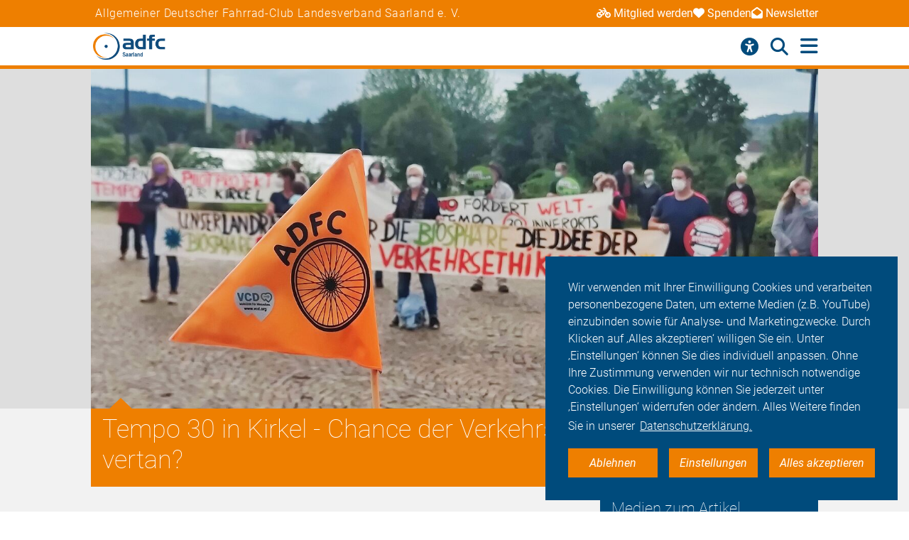

--- FILE ---
content_type: text/html; charset=utf-8
request_url: https://saarland.adfc.de/artikel/tempo-30-in-kirkel-1
body_size: 15049
content:
<!DOCTYPE html>
<html lang="de" dir="ltr" class="no-js">
<head>

<meta charset="utf-8">
<!-- 
	Umsetzung: Talleux & Zöllner GbR - http://www.talleux-zoellner.de

	This website is powered by TYPO3 - inspiring people to share!
	TYPO3 is a free open source Content Management Framework initially created by Kasper Skaarhoj and licensed under GNU/GPL.
	TYPO3 is copyright 1998-2026 of Kasper Skaarhoj. Extensions are copyright of their respective owners.
	Information and contribution at https://typo3.org/
-->




<meta http-equiv="x-ua-compatible" content="IE=edge">
<meta name="generator" content="TYPO3 CMS">
<meta name="description" content="Im letzten Jahr hat die Gemeinde Kirkel ein Modellprojekt &quot;Flächendeckendes Tempo 30&quot; beantragt. Dieses wurde abgelehnt und geriet dann in die Mühlen der Verwaltungen.">
<meta name="keywords" content="Sicherheit">
<meta name="viewport" content="width=device-width, initial-scale=1.0, minimum-scale=1.0, maximum-scale=1.0, user-scalable=no">
<meta property="og:title" content="Tempo 30 in Kirkel - Chance der Verkehrswende für Kirkel vertan?">
<meta property="og:type" content="article">
<meta property="og:url" content="https://saarland.adfc.de/artikel/tempo-30-in-kirkel-1">
<meta property="og:image" content="https://saarland.adfc.de/fileadmin/Gliederungen/Pedale/saarland/_processed_/2/a/csm_demo2021-hom-T30-kirchhoff_64af7b5d3e.jpg">
<meta property="og:description" content="Im letzten Jahr hat die Gemeinde Kirkel ein Modellprojekt &quot;Flächendeckendes Tempo 30&quot; beantragt. Dieses wurde abgelehnt und geriet dann in die Mühlen der Verwaltungen.">
<meta name="twitter:card" content="summary_large_image">
<meta name="twitter:site" content="@fahrradclub">
<meta name="twitter:title" content="Tempo 30 in Kirkel - Chance der Verkehrswende für Kirkel vertan?">
<meta name="twitter:image" content="https://saarland.adfc.de/fileadmin/Gliederungen/Pedale/saarland/_processed_/2/a/csm_demo2021-hom-T30-kirchhoff_64af7b5d3e.jpg">
<meta name="twitter:image:alt" content="Demo für Tempo 30 in Kirkel">
<meta name="twitter:description" content="Im letzten Jahr hat die Gemeinde Kirkel ein Modellprojekt &quot;Flächendeckendes Tempo 30&quot; beantragt. Dieses wurde abgelehnt und geriet dann in die Mühlen der Verwaltungen.">


<link rel="stylesheet" href="/typo3temp/assets/compressed/merged-aa0e923eb4c6767ee12bba5dcaba4c8d-7ad80c5926aa6b1b321807e8fbe2619e.css?1768930027" media="all">
<link href="/_assets/b541535b6625286377421bb0aecf608e/Css/adfc_solr.css?1727774400" rel="stylesheet" >
<link href="/_assets/f6ef6adaf5c92bf687a31a3adbcb0f7b/Css/news-basic.css?1715710092" rel="stylesheet" >



<script src="/typo3temp/assets/compressed/merged-e0a89e4abb9b41e626c10756bedae82d-4a3cfbcf0dc91374882aeb61c1a0e9ba.js?1734557446"></script>
<script>
/*<![CDATA[*/
/*TS_inlineJS*/
window.addEventListener("load", function(){
window.cookieconsent.initialise({
	container: document.getElementById('body'),
	type: 'noneSettingsAll',
	position: 'bottom-right',
"palette": {
		"popup": {
			
					
							"background": "#004b7c",
							"text": "#ffffff"
						
				
		},
		"button": {
			
					
							"background": "#ee7f00",
							"text": "#ffffff"
						
				
		}
	},
	"content": {
		"message": 'Wir verwenden mit Ihrer Einwilligung Cookies und verarbeiten personenbezogene Daten, um externe Medien (z.B. YouTube) einzubinden sowie für Analyse- und Marketingzwecke. Durch Klicken auf ‚Alles akzeptieren‘ willigen Sie ein. Unter ‚Einstellungen‘ können Sie dies individuell anpassen. Ohne Ihre Zustimmung verwenden wir nur technisch notwendige Cookies. Die Einwilligung können Sie jederzeit unter ‚Einstellungen‘ widerrufen oder ändern. Alles Weitere finden Sie in unserer',
		"dismiss": 'Ablehnen',
		"necessary": 'Notwendig',
		"link": 'Datenschutzerklärung.',
		"allow": 'Alles akzeptieren',
        "external": 'Externe Medien',
		"settings": 'Einstellungen',
        "settingsLink" : '/datenschutz#optinCookieBanner',
		"policy": 'Cookie Einstellungen'
		,"href" : '/datenschutz'
	},
	"elements":{
		"necessary": '<a aria-label="dismiss cookie message" role=button tabindex="0"  data-optingroupid="necessary" class="cc-btn cc-deny tzAllowExclusive">{{necessary}}</a>',
		"dismiss": '<a aria-label="dismiss cookie message" role=button tabindex="0"  data-optingroupid="necessary" class="cc-btn cc-deny tzAllowExclusive">{{dismiss}}</a>',
        "external": '<a aria-label="some cookie message" role=button tabindex="0" data-optingroupid="external_media" class="cc-btn cc-allow tzAllowExclusive">{{external}}</a>',
		"allow": '<a aria-label="allow cookie message" role=button tabindex="0" data-optingroupid="all" class="cc-btn cc-allow tzAllowOptinGroup">{{allow}}</a>',
		"settings": '<a aria-label="cookie message" role=button tabindex="0" target="_blank" href="{{settingsLink}}" class="cc-btn cc-allow">{{settings}}</a>'
	},
	"compliance": {
		"multi": '<div class="cc-compliance cc-highlight">{{necessary}}{{external}}{{allow}}</div>',
		"chooseExternal": '<div class="cc-compliance cc-highlight">{{necessary}}{{external}}</div>',
		"info": '<div class="cc-compliance cc-highlight">{{dismiss}}{{external}}</div>',
        "noneSettingsAll": '<div class="cc-compliance cc-highlight">{{dismiss}}{{settings}}{{allow}}</div>'
	},

});
});


/*]]>*/
</script>

<link rel="apple-touch-icon" sizes="57x57" href="/typo3temp/assets/_processed_/4/0/csm_android-icon-192x192_86e7d64034.png"><link rel="apple-touch-icon" sizes="60x60" href="/typo3temp/assets/_processed_/4/0/csm_android-icon-192x192_9a64387d09.png"><link rel="apple-touch-icon" sizes="72x72" href="/typo3temp/assets/_processed_/4/0/csm_android-icon-192x192_f3a0d814dd.png"><link rel="apple-touch-icon" sizes="76x76" href="/typo3temp/assets/_processed_/4/0/csm_android-icon-192x192_f6b6c618ff.png"><link rel="apple-touch-icon" sizes="114x114" href="/typo3temp/assets/_processed_/4/0/csm_android-icon-192x192_b38f84cf1b.png"><link rel="apple-touch-icon" sizes="120x120" href="/typo3temp/assets/_processed_/4/0/csm_android-icon-192x192_5cf7364f0a.png"><link rel="apple-touch-icon" sizes="144x144" href="/typo3temp/assets/_processed_/4/0/csm_android-icon-192x192_e6d061163b.png"><link rel="apple-touch-icon" sizes="152x152" href="/typo3temp/assets/_processed_/4/0/csm_android-icon-192x192_5d284d6cc7.png"><link rel="apple-touch-icon" sizes="180x180" href="/typo3temp/assets/_processed_/4/0/csm_android-icon-192x192_247528a6ca.png"><link rel="icon" type="image/png" sizes="192x192" href="/_assets/aebc2b0b5a9e866532f3f0462736c6ac/assets/img/fav-icon/android-icon-192x192.png"><link rel="icon" type="image/png" sizes="32x32" href="/_assets/aebc2b0b5a9e866532f3f0462736c6ac/assets/img/fav-icon/android-icon-192x192.png"><link rel="icon" type="image/png" sizes="96x96" href="/typo3temp/assets/_processed_/4/0/csm_android-icon-192x192_ac16781405.png"><link rel="icon" type="image/png" sizes="16x16" href="/typo3temp/assets/_processed_/4/0/csm_android-icon-192x192_128f519cc0.png"><!-- Facebook Pixel Code -->
<script>
$(window).on('optinAllowAnalytics optinAllowfbp', function () {
  !function(f,b,e,v,n,t,s)
  {if(f.fbq)return;n=f.fbq=function(){n.callMethod?
  n.callMethod.apply(n,arguments):n.queue.push(arguments)};
  if(!f._fbq)f._fbq=n;n.push=n;n.loaded=!0;n.version='2.0';
  n.queue=[];t=b.createElement(e);t.async=!0;
  t.src=v;s=b.getElementsByTagName(e)[0];
  s.parentNode.insertBefore(t,s)}(window, document,'script',
  'https://connect.facebook.net/en_US/fbevents.js');
  fbq('init', '269313259231393');
  fbq('track', 'PageView');
});
</script>
<!-- End Facebook Pixel Code --><title>Tempo 30 in Kirkel - Chance der Verkehrswende für Kirkel vertan? - ADFC Saarland</title><script type="module" src="/_assets/aebc2b0b5a9e866532f3f0462736c6ac/assets/plugins/js/tz_accessibility.js"></script>
<!-- Matomo -->
<script>
  var _paq = window._paq = window._paq || [];
  /* tracker methods like "setCustomDimension" should be called before "trackPageView" */
  _paq.push(["disableCookies"]);
  _paq.push(['trackPageView']);
  _paq.push(['enableLinkTracking']);
  (function() {
    var u="https://stats.adfc.de/stats_live/";
    _paq.push(['setTrackerUrl', u+'matomo.php']);
    _paq.push(['setSiteId', '2219']);
    var d=document, g=d.createElement('script'), s=d.getElementsByTagName('script')[0];
    g.async=true; g.src=u+'matomo.js'; s.parentNode.insertBefore(g,s);
  })();
</script>
<!-- End Matomo Code -->
<link rel="canonical" href="https://saarland.adfc.de/artikel/tempo-30-in-kirkel-1"/>
</head>
<body id="body" class="pid-2275 ">

<div class="menuspacer" id="menuspacer"></div>

    
<div class="header-container">
    <section class="structure-strip" id="structure-strip">
    <div class="structure-strip-container sectioncontainer">
        <h4>Allgemeiner Deutscher Fahrrad-Club Landesverband Saarland e. V.</h4>
        
            <nav class="topnav" aria-label="wichtige Seiten">
                <ul>
                    
                        <li>
                            <a href="https://www.adfc.de/mitgliedschaft/mitglied-werden">
                                <span class="fa-solid fa-bicycle icon"></span>Mitglied werden
                            </a>

                        </li>
                    
                    
                        <li>
                            <a href="/sei-dabei#spenden">
                                <span class="fa-solid fa-heart icon"></span>Spenden
                            </a>
                        <li>
                    
                    
                        <a href="https://seu2.cleverreach.com/f/354671-377501/">
                            <span class="fa-solid fa-envelope-open icon"></span>Newsletter
                        </a>
                        </li>
                    
                </ul>
            </nav>
        
    </div>
</section>
    <div class="mainnav-container">
        <header>
            <a href="/">
                
                        <img alt="Saarland e. V." src="/_assets/635188b5a752f64ad5bf4923c12d1bd2/Logos/logo_saarland_97a083cae383c158471cfdbaefb52f4d.png">
                    
            </a>
        </header>
        <nav class="mainnav" aria-label="Hauptmenü">
            
                <button class="access-btn mobile" aria-controls="accessibility-menu" aria-expanded="false"
                        aria-label="Barrierefreiheitsmenü">
                    <i class="fa-solid fa-universal-access" aria-hidden="true"></i>
                </button>
                <button class="search-btn mobile" aria-controls="searchContainer" aria-expanded="false"
                        aria-label="Suche öffnen">
                    <i class="fa-solid fa-magnifying-glass" aria-hidden="true"></i>
                </button>
            
            <button class="burger-btn" aria-controls="mainnavigation" aria-expanded="false"
                    aria-label="Hauptmenü öffnen">
                <i class="fa-solid fa-bars" aria-hidden="true"></i>
                <i class="fa-solid fa-xmark" aria-hidden="true"></i>
            </button>
            <ul id="mainnavigation" class="mainnavigation" tabindex="-1">
                
    <li class="">
        
                <a href="/aktuelles" class="nav-link level-1">Aktuelles</a>
            
    </li>

    <li class="">
        
                <a href="/fahr-rad" class="nav-link level-1">Fahr Rad</a>
            
    </li>

    <li class="">
        
                <a href="/verkehrspolitik" class="nav-link level-1">Verkehrspolitik</a>
            
    </li>

    <li class="">
        
                <a href="/service-angebote" class="nav-link level-1">Service-Angebote</a>
            
    </li>

    <li class="">
        
                <a href="/radfahrschule-provelo" class="nav-link level-1">radfahrschule-provelo</a>
            
    </li>

    <li class="">
        
                <a href="/fahrradfokus" class="nav-link level-1">FahrRadFokus</a>
            
    </li>

    <li class="">
        
                <a href="/adfc-saarland" class="nav-link level-1">ADFC Saarland</a>
            
    </li>

    <li class="">
        
                <a href="/sei-dabei" class="nav-link level-1">Sei dabei</a>
            
    </li>

    <li class="">
        
                <a href="https://aktiv.adfc.de/inhalte-fuer-aktive" class="nav-link level-1">Login</a>
            
    </li>

                
                    <li id="accessButton" class="access-btn icon-only hide-mobile" aria-expanded="false">
                        <button aria-expanded="false" aria-label="Öffne Barrierefreiheitsmenü">
                            <i class="fa-solid fa-universal-access" aria-hidden="true"></i>
                            <span class="icon-text">
                            Barriere<br/>freiheit
                                <!--                            -->
                        </span>
                        </button>
                    </li>
                    <li id="searchButton" class="search-btn icon-only" aria-expanded="false">
                        <a href="/suche" class="show-mobile">
                            Suche
                        </a>
                        <button class="hide-mobile" aria-expanded="false">
                            <i class="fa-solid fa-magnifying-glass" aria-hidden="true"></i>
                            <span class="icon-text">
                            Suche</span>
                        </button>

                    </li>
                
            </ul>
        </nav>
    </div>
    <div class="background"></div>
    <div class="container-search-campaign">
        
            <div class="transition-wrapper">
                <nav class="search-container reduced_searchbox" id="searchContainer">
<div id="c2516" class="sectionwrapper"><section id="search" class="search bgdarker zusatzbox vueapp adfc_solr general_search new-menu"
             data-result-types=""><div class="sectioncontainer"><div class="hide_when_reduced"><h1>Ich habe nicht gefunden, was ich gesucht habe:</h1></div><form method="get" class="adfc_solr general_search" action="/suche" data-suggest="/suche?type=7384" data-suggest-header="Top Results" accept-charset="utf-8"><fieldset class="dropdown_keep_open"><div class="transition-wrapper"><div class="input-form input-group"><input type="hidden" name="L" value="0"/><input type="hidden" name="id" value="2250"/><input type="text"
                                   placeholder="Suchen nach &hellip;"
                                   class="input-field input-group-field"
                                   name="tx_solr[q]"
                                   value=""
                                   ref="searchinput"
                                   v-on:focus="show_dropdown = true"
                                   v-on:click="show_dropdown = true"
                                   @keyup="show_suggestions"
                                   @blur="hide_suggestions"
                                   autocomplete="off"/><div class="input-group-button"><button type="submit" class="button-submit"
                                        value="Suchen" ref="submitbutton"
                                        aria-label="Suche starten"><i class="fa-solid fa-arrow-right"
                                                                      aria-hidden="true"></i></button></div><input v-for="param in filter_params" type="hidden" v-bind:name="param.name"
                                   v-bind:value="param.value"/></div></div><suggestionsdropdown :suggestions="suggestions"
                                         @selected="select_suggestion($event)"></suggestionsdropdown></fieldset></form></div></section></div>

</nav>
            </div>
        
        <div id="accessibility-menu" class="accessibility-menu" aria-label="Barrierefreiheit" role="menu">
            <ul class="menu-wrapper sectioncontainer">
                <li class="section">
                    <span id="label-contrast" class="label-access">Kontrastmodus</span>

                    <button type="button" class="adfc-switch contrast-switch" role="switch" aria-checked="false"
                            aria-labelledby="label-contrast">
                        <div class="switch-element">
                        </div>
                    </button>
                    <!--                            <div class="state">-->
                    <!--                                <span class="on" aria-hidden="true">Ein</span>-->
                    <!--                                <span class="off" aria-hidden="true">Aus</span>-->
                    <!--                            </div>-->
                </li>
                <li class="section">
                    <div class="section-label">
                        Textzoom
                    </div>
                    <div class="section-buttons">
                        <button class="btn-access-menu zoom-out">
                            <i class="fa-solid fa-magnifying-glass-minus" aria-hidden="true"
                               aria-label="Textzoom erhöhen"></i>
                        </button>
                        <button class="btn-access-menu zoom-in">
                            <i class="fa-solid fa-magnifying-glass-plus" aria-hidden="true"
                               aria-label="Textzoom erhöhen"></i>
                        </button>
                        <button disabled="disabled" class="btn-access-menu zoom-reset" type="submit" name="" value="">
                            <span class="">1:1</span>
                        </button>
                    </div>
                    <!--                            <div class="state zoom">-->
                    <!--                                <span class="off" aria-hidden="true">Aus</span>-->
                    <!--                            </div>-->
                </li>
            </ul>

        </div>
        
    </div>
</div>






		
		
		<!--TYPO3SEARCH_begin-->
		
<a id="c7846"></a><section class="article news news-single" id="article"><article class="background3"><div class="second-background"><div class="no-space-top no-space-bottom sectioncontainer"><div class="mediaelement mediaelement-image"><figure class="article-image-container sectioncontainer title-image"><picture><source
					srcset="/fileadmin/Gliederungen/Pedale/saarland/_processed_/2/a/csm_demo2021-hom-T30-kirchhoff_1bc7f83748.jpg 400w,
                            /fileadmin/Gliederungen/Pedale/saarland/_processed_/2/a/csm_demo2021-hom-T30-kirchhoff_de1801d9a7.jpg 800w,
                            /fileadmin/Gliederungen/Pedale/saarland/_processed_/2/a/csm_demo2021-hom-T30-kirchhoff_ca92a76784.jpg 1428w"
					sizes="(max-width: 444px) 400px, (max-width: 800px) 800px, (max-width: 1200px) 1200x, 1428px"
			/><img src="/fileadmin/Gliederungen/Pedale/saarland/_processed_/2/a/csm_demo2021-hom-T30-kirchhoff_ca92a76784.jpg"
				 alt="Demo für Tempo 30 in Kirkel" title="Demo für Tempo 30 in Kirkel"
				 loading="lazy" ></picture></figure></div><p class="news-img-caption">
        Demo für Tempo 30 in Kirkel © Ute Kirchhoff
    </p></div></div><!-- main text --><div class="no-space-top sectioncontainer nubsiorange"><h1 class="article_title">
                        
                                Tempo 30 in Kirkel - Chance der Verkehrswende für Kirkel vertan?
                            
                    </h1><div class="mediencontainerplaceholderside"></div><div class="textcontainer-article"><div class="summarytext"><p>Im letzten Jahr hat die Gemeinde Kirkel ein Modellprojekt "Flächendeckendes Tempo 30" beantragt. Dieses wurde abgelehnt und geriet dann in die Mühlen der Verwaltungen.</p></div><p>Seit langem fordern viele Kirkeler Bürger ein flächendeckendes Tempo 30 auf ihren Straßen. Um neuen Schwung für mehr Sicherheit in den innerörtlichen Verkehr zu bringen, hat sich die BUND Regionalgruppe Bliesgau Verstärkung von den Landesverbänden des ADFC und des VCD geholt.</p><p>Schon 2019 hatte sich die BUND RG Bliesgau das Schwerpunktthema „Verkehr“ vorgenommen. So hat die Gemeinde Kirkel schließlich im Februar 2021 ein <strong>Modellprojekt „Tempo&nbsp;30 flächendeckend“ </strong>bei der zuständigen Kreisverkehrsbehörde beantragt. Es sollte damit eine Vorreiterrolle für mehr Verkehrs­sicherheit und Lebensqualität im Bliesgau eingenommen werden. Ein zustimmender Beschluss des Gemeinderates erfolgte im April 2021.</p><p>Danach geriet das Projekt aber in die Mühlen der Verwaltungen. Zunächst lehnte die Kreisverkehrsbehörde das Tempo 30-Modell ab. Das Verkehrsministerium des Landes hingegen bestätigte die rechtliche Möglich­keit des Projektes. Mit einer Demo vor dem Landratsamt wurde der Forderung im August 2021 nochmals Nachdruck verliehen.</p><p>Eine Rolle rückwärts machte die Politik aber am 11. November des vergangenen Jahres bei einem Anhörungs­termin im Landratsamt. Die Kreisverkehrsbehörde, vertreten durch Landrat Dr. Theophil Gallo und Mitarbeiter sowie die Abteilungsleiterin Verkehr Astrid Klug und Mitarbeiter aus dem Ministerium für Wirtschaft, Arbeit, Energie und Verkehr zogen sich auf die Paragraphen der „alten Dame“ StVO zurück und lehnten das Projekt gemeinschaftlich ab.</p><p>Jetzt, im Januar 2022, wird die Straßenverkehrsbehörde den Tempo 30-Abschnitt der Hauptstraße in Limbach doch erweitern - von der Einmündung Ludwigsthaler Straße bis Theobald Hock-Platz. Die hier bisher geltende zeitliche Befristung (Schulferien; 7-17 Uhr) wird aufgehoben. Diese Anordnung war allerdings offenbar bereits seit Monaten geplant, aber nicht kommuniziert worden. Dies ist den Verbänden jedoch zu wenig.</p><p><strong>Zum Hintergrund:</strong> Seit 1957 ist Tempo 50 km/h als Regelgeschwindigkeit in Orten festgeschrieben und jede Änderung auf Tempo 30 kann nur ausnahmsweise und nur streckenweise bei besonders begründeter Gefahren­lage (z.B. vor Einrichtungen für Kinder und Senioren) angeordnet werden. Die Straßen­verkehrs­ordnung wurde nun jedoch im Jahr 2020 aktualisiert. In der neuen Fassung lässt sie ausdrücklich Modell­versuche wie das beantragte flächendeckende Tempo 30 zu – <strong>ohne aufwendige Begründung</strong>.</p><p>Was bedeutet das für die Menschen, den Radverkehr auf den Straßen, zu Fuß Gehende und Radfahrende auf geteilten Wegen oder Gehwegen?</p><p>„<strong>Wir sollten in Kirkel die Chancen eines flächendeckenden Tempo 30 nutzen dürfen. </strong>Wie sieht die Realität denn aus? Der Verkehr auf unseren Straßen nimmt stetig zu, die Autos werden immer größer, das Saarland hat die höchste Pkw-Dichte in Deutschland. Vielfach fühlen sich Menschen durch den Verkehr belastet, wünschen sich ihre Orte lebenswerter“, erläutert <em>Michael Feldmann </em>von der BUND Regionalgruppe Bliesgau.</p><p>„<strong>Tempo 30 ist keine Entscheidung gegen das Auto, sondern eine Entscheidung für Menschen, für das Klima und damit für unsere Zukunft</strong>. Für Tempo 30 gibt es gute Gründe: mehr Sicherheit, bessere Luft, weniger Lärm, mehr Lebensqualität“, so <em>Ute Kirchhoff </em>vom ADFC.</p><p>Für die drei Verbände ist klar: „So kommen wir mit der Verkehrswende nicht voran! Die Politik muss mutiger sein! Sie muss <strong>im Verkehrsraum für die Gleichberechtigung aller Verkehrsteilnehmer sorgen und das Wohl der Bürgerinnen und Bürger voranstellen</strong>“, fordert <em>Werner Ried </em>vom VCD.</p></div></div><!-- related things --><div class="sectioncontainer"><div class="article-keywords"><a class="button-secondary" title="Sicherheit" href="/themen/politik/projekte-und-kampagnen-1/sicherheit">
                Sicherheit
            </a></div><a href="/themen-a-z" class="button1" title="alle Themen anzeigen"><span>alle Themen anzeigen</span><span class="ti-angle-right"></span></a><hr/><div class="article-social-sharing"><p>
                            Den Artikel teilen&nbsp;&nbsp;
                            
                        </p><p><div data-mail-body="Ich habe auf ADFC diesen interessanten Artikel gefunden:" data-mail-url="mailto:" data-orientation="horizontal" data-theme="standard" data-services="[&#039;facebook&#039;,&#039;linkedin&#039;,&#039;mail&#039;,&#039;whatsapp&#039;]" data-lang="de" class="shariff"></div></p><a class="button1" onclick="window.print();"><span>Drucken</span><span class="ti-printer"></span></a></div><div class="mediencontainerplaceholderbottom sticky-stopper"><aside class="mediencontainer background-blue"><h2>
                                    Medien zum Artikel
                                </h2><div class="medienbox-wrapper"><!-- related files --><div class="medienbox-row"><div class="medienbox-icon"><span class="ti-download"></span></div><div class="medienbox-dataname"><a
                                                                href="/fileadmin/Gliederungen/Pedale/saarland/Datenpool_Saarland/pdf/Tempo30-Kirkel_ADFC-BUND-VCD.pdf"
                                                                target="_blank">Tempo 30 Kirkel
                                                            (.pdf,
                                                            446 KB)</a></div></div></div></aside></div></div></article></section>



<section class="verwandtes second-background" id="verwandtes"><div class="sectioncontainer"><h1>Verwandte Themen</h1><div class="verwandtes-teaser-container"><div class="verwandtes-teaser-line"><!--
	=====================
		Partials/List/Item.html
--><div class="verwandtes-teaser"><div class="teaser-img"><a title="Achtung Toter Winkel – eine Aktion gegen die Gefahren des Abbiegens" href="/artikel/achtung-toter-winkel"><picture><source
                    srcset="/fileadmin/Gliederungen/Pedale/saarland/_processed_/6/c/csm_Toter-Winkel-110_Rolf-Ruppenthal_51ffc2dab5.jpg 360w,
                            /fileadmin/Gliederungen/Pedale/saarland/_processed_/6/c/csm_Toter-Winkel-110_Rolf-Ruppenthal_ebb4e1e690.jpg 490w,
                            /fileadmin/Gliederungen/Pedale/saarland/_processed_/6/c/csm_Toter-Winkel-110_Rolf-Ruppenthal_3bca857f22.jpg 576w,
                            /fileadmin/Gliederungen/Pedale/saarland/_processed_/6/c/csm_Toter-Winkel-110_Rolf-Ruppenthal_6f888f73e0.jpg 980w"
                    sizes="(max-width: 400px) 360px, (max-width: 719px) 576px, 490px"
            /><img src="/fileadmin/Gliederungen/Pedale/saarland/_processed_/6/c/csm_Toter-Winkel-110_Rolf-Ruppenthal_3bca857f22.jpg"
                 alt="Toter Winkel" title="Toter Winkel-Aufkleber"
                 addlink="/artikel/achtung-toter-winkel"
                 loading="lazy"
            /></picture></a></div><div class="verwandtescontainer-content-background"><div class="verwandtesteaser-content-margin"><div class="verwandtesteaser-header-container"><h4><a class="verwandtes-headline" title="Achtung Toter Winkel – eine Aktion gegen die Gefahren des Abbiegens" href="/artikel/achtung-toter-winkel">
                        Achtung Toter Winkel – eine Aktion gegen die Gefahren des Abbiegens
                    </a></h4><p>Der "Tote Winkel" beim Rechtsabbiegen ist insbesondere für Radfahrende sehr gefährlich. Es gilt, alle Verkehrsteilnehmer…</p></div><div class="button-container"><div class="button-container-cell"><a class="button1" title="Achtung Toter Winkel – eine Aktion gegen die Gefahren des Abbiegens" href="/artikel/achtung-toter-winkel"><span>weiterlesen</span><span class="ti-angle-right"></span></a></div></div></div></div></div><!--
	=====================
		Partials/List/Item.html
--><div class="verwandtes-teaser"><div class="teaser-img"><a title="Studierendenwerk Saarland mit Goldstatus als Fahrradfreundlicher Arbeitgeber" href="/artikel/studierendenwerk-saarland-mit-goldstatus-als-fahrradfreundlicher-arbeitgeber-1"><picture><source
                    srcset="/fileadmin/Gliederungen/Pedale/saarland/_processed_/0/3/csm_StudWerk-Zertifikat-Gold-2025_51dae1ae00.jpg 360w,
                            /fileadmin/Gliederungen/Pedale/saarland/_processed_/0/3/csm_StudWerk-Zertifikat-Gold-2025_09a48b5dce.jpg 490w,
                            /fileadmin/Gliederungen/Pedale/saarland/_processed_/0/3/csm_StudWerk-Zertifikat-Gold-2025_c51452a7f3.jpg 576w,
                            /fileadmin/Gliederungen/Pedale/saarland/_processed_/0/3/csm_StudWerk-Zertifikat-Gold-2025_092aa5bd15.jpg 980w"
                    sizes="(max-width: 400px) 360px, (max-width: 719px) 576px, 490px"
            /><img src="/fileadmin/Gliederungen/Pedale/saarland/_processed_/0/3/csm_StudWerk-Zertifikat-Gold-2025_c51452a7f3.jpg"
                 alt="Studierendenwerk erreicht Gold-Zertifikat" title="Studierendenwerk-Gold-Zertifikat"
                 addlink="/artikel/studierendenwerk-saarland-mit-goldstatus-als-fahrradfreundlicher-arbeitgeber-1"
                 loading="lazy"
            /></picture></a></div><div class="verwandtescontainer-content-background"><div class="verwandtesteaser-content-margin"><div class="verwandtesteaser-header-container"><h4><a class="verwandtes-headline" title="Studierendenwerk Saarland mit Goldstatus als Fahrradfreundlicher Arbeitgeber" href="/artikel/studierendenwerk-saarland-mit-goldstatus-als-fahrradfreundlicher-arbeitgeber-1">
                        Studierendenwerk Saarland mit Goldstatus als Fahrradfreundlicher Arbeitgeber
                    </a></h4><p>Das Studierendenwerk Saarland hat einen bemerkenswerten Meilenstein in Sachen Nachhaltigkeit und Mitarbeiterförderung…</p></div><div class="button-container"><div class="button-container-cell"><a class="button1" title="Studierendenwerk Saarland mit Goldstatus als Fahrradfreundlicher Arbeitgeber" href="/artikel/studierendenwerk-saarland-mit-goldstatus-als-fahrradfreundlicher-arbeitgeber-1"><span>weiterlesen</span><span class="ti-angle-right"></span></a></div></div></div></div></div><!--
	=====================
		Partials/List/Item.html
--><div class="verwandtes-teaser"><div class="teaser-img"><a title="Mindestabstand für Radfahrende beachten" href="/artikel/mindestabstand-fuer-radfahrende-beachten"><picture><source
                    srcset="/fileadmin/Gliederungen/Pedale/saarland/_processed_/0/3/csm_sls-banneraktion_Scherf_866640cf93.jpg 360w,
                            /fileadmin/Gliederungen/Pedale/saarland/_processed_/0/3/csm_sls-banneraktion_Scherf_20c86e0771.jpg 490w,
                            /fileadmin/Gliederungen/Pedale/saarland/_processed_/0/3/csm_sls-banneraktion_Scherf_b6d5cd6d49.jpg 576w,
                            /fileadmin/Gliederungen/Pedale/saarland/_processed_/0/3/csm_sls-banneraktion_Scherf_ccb68b098c.jpg 980w"
                    sizes="(max-width: 400px) 360px, (max-width: 719px) 576px, 490px"
            /><img src="/fileadmin/Gliederungen/Pedale/saarland/_processed_/0/3/csm_sls-banneraktion_Scherf_b6d5cd6d49.jpg"
                 alt="Aktive des ADFC SLS vor dem neuen Abstands-Banner in SLS" title="Aktive des ADFC SLS vor dem neuen Abstands-Banner in SLS"
                 addlink="/artikel/mindestabstand-fuer-radfahrende-beachten"
                 loading="lazy"
            /></picture></a></div><div class="verwandtescontainer-content-background"><div class="verwandtesteaser-content-margin"><div class="verwandtesteaser-header-container"><h4><a class="verwandtes-headline" title="Mindestabstand für Radfahrende beachten" href="/artikel/mindestabstand-fuer-radfahrende-beachten">
                        Mindestabstand für Radfahrende beachten
                    </a></h4><p>ADFC-Kreisverband Saarlouis weist mit einem Banner auf den Überholabstand von mindestens 1,5 Meter hin.</p></div><div class="button-container"><div class="button-container-cell"><a class="button1" title="Mindestabstand für Radfahrende beachten" href="/artikel/mindestabstand-fuer-radfahrende-beachten"><span>weiterlesen</span><span class="ti-angle-right"></span></a></div></div></div></div></div></div><div class="verwandtes-teaser-line"><!--
	=====================
		Partials/List/Item.html
--><div class="verwandtes-teaser"><div class="teaser-img"><a title="Weihnachtsfrauen und -männer" href="/artikel/weihnachtsfrauen-und-maenner"><picture><source
                    srcset="/fileadmin/Gliederungen/Pedale/saarland/_processed_/a/d/csm_Nikolaus-sls-Helmut-Doerr-SchwalbachHDK52764-b_f1647dea6c.jpg 360w,
                            /fileadmin/Gliederungen/Pedale/saarland/_processed_/a/d/csm_Nikolaus-sls-Helmut-Doerr-SchwalbachHDK52764-b_aa19d2cfc3.jpg 490w,
                            /fileadmin/Gliederungen/Pedale/saarland/_processed_/a/d/csm_Nikolaus-sls-Helmut-Doerr-SchwalbachHDK52764-b_d116ca7807.jpg 576w,
                            /fileadmin/Gliederungen/Pedale/saarland/_processed_/a/d/csm_Nikolaus-sls-Helmut-Doerr-SchwalbachHDK52764-b_781aa78acc.jpg 980w"
                    sizes="(max-width: 400px) 360px, (max-width: 719px) 576px, 490px"
            /><img src="/fileadmin/Gliederungen/Pedale/saarland/_processed_/a/d/csm_Nikolaus-sls-Helmut-Doerr-SchwalbachHDK52764-b_d116ca7807.jpg"
                 alt="Weihnachtsfrauen und -männer" title="Weihnachtsfrauen und -männer"
                 addlink="/artikel/weihnachtsfrauen-und-maenner"
                 loading="lazy"
            /></picture></a></div><div class="verwandtescontainer-content-background"><div class="verwandtesteaser-content-margin"><div class="verwandtesteaser-header-container"><h4><a class="verwandtes-headline" title="Weihnachtsfrauen und -männer" href="/artikel/weihnachtsfrauen-und-maenner">
                        Weihnachtsfrauen und -männer
                    </a></h4><p>... radelten bei widrigem Wetter für bessere Fahrradinfrastruktur in Saarlouis!</p></div><div class="button-container"><div class="button-container-cell"><a class="button1" title="Weihnachtsfrauen und -männer" href="/artikel/weihnachtsfrauen-und-maenner"><span>weiterlesen</span><span class="ti-angle-right"></span></a></div></div></div></div></div><!--
	=====================
		Partials/List/Item.html
--><div class="verwandtes-teaser"><div class="teaser-img"><a title="Familien-Fahrraddemo KIDICAL MASS in Merzig am 24.09.2023" href="/artikel/kidical-mass-in-merzig-sep2023"><picture><source
                    srcset="/fileadmin/Gliederungen/Pedale/saarland/_processed_/a/d/csm_MZG_2023-09-24_KM_Stadthaus_1_AC_b65c94e8fa.jpg 360w,
                            /fileadmin/Gliederungen/Pedale/saarland/_processed_/a/d/csm_MZG_2023-09-24_KM_Stadthaus_1_AC_7e69347696.jpg 490w,
                            /fileadmin/Gliederungen/Pedale/saarland/_processed_/a/d/csm_MZG_2023-09-24_KM_Stadthaus_1_AC_a5c8319ca3.jpg 576w,
                            /fileadmin/Gliederungen/Pedale/saarland/_processed_/a/d/csm_MZG_2023-09-24_KM_Stadthaus_1_AC_d79f374003.jpg 980w"
                    sizes="(max-width: 400px) 360px, (max-width: 719px) 576px, 490px"
            /><img src="/fileadmin/Gliederungen/Pedale/saarland/_processed_/a/d/csm_MZG_2023-09-24_KM_Stadthaus_1_AC_a5c8319ca3.jpg"
                 alt="Kidical Mass in Merzig" title="Kidical Mass in Merzig"
                 addlink="/artikel/kidical-mass-in-merzig-sep2023"
                 loading="lazy"
            /></picture></a></div><div class="verwandtescontainer-content-background"><div class="verwandtesteaser-content-margin"><div class="verwandtesteaser-header-container"><h4><a class="verwandtes-headline" title="Familien-Fahrraddemo KIDICAL MASS in Merzig am 24.09.2023" href="/artikel/kidical-mass-in-merzig-sep2023">
                        Familien-Fahrraddemo KIDICAL MASS in Merzig am 24.09.2023
                    </a></h4><p>Am 24. September 2023 rollte die KIDICAL MASS durch die Straßen von Merzig.</p></div><div class="button-container"><div class="button-container-cell"><a class="button1" title="Familien-Fahrraddemo KIDICAL MASS in Merzig am 24.09.2023" href="/artikel/kidical-mass-in-merzig-sep2023"><span>weiterlesen</span><span class="ti-angle-right"></span></a></div></div></div></div></div><!--
	=====================
		Partials/List/Item.html
--><div class="verwandtes-teaser"><div class="teaser-img"><a title="KidicalMass in Saarlouis" href="/artikel/kidicalmass-in-saarlouis"><picture><source
                    srcset="/fileadmin/Gliederungen/Pedale/saarland/_processed_/0/3/csm_SLS_Kinderblock2021_Helmut_Doerr_77714dca9a.jpg 360w,
                            /fileadmin/Gliederungen/Pedale/saarland/_processed_/0/3/csm_SLS_Kinderblock2021_Helmut_Doerr_00eb457b25.jpg 490w,
                            /fileadmin/Gliederungen/Pedale/saarland/_processed_/0/3/csm_SLS_Kinderblock2021_Helmut_Doerr_6e84071115.jpg 576w,
                            /fileadmin/Gliederungen/Pedale/saarland/_processed_/0/3/csm_SLS_Kinderblock2021_Helmut_Doerr_bf04cabc00.jpg 980w"
                    sizes="(max-width: 400px) 360px, (max-width: 719px) 576px, 490px"
            /><img src="/fileadmin/Gliederungen/Pedale/saarland/_processed_/0/3/csm_SLS_Kinderblock2021_Helmut_Doerr_6e84071115.jpg"
                 alt="Kidical Mass in Saarlouis" title="Kidical Mass in Saarlouis"
                 addlink="/artikel/kidicalmass-in-saarlouis"
                 loading="lazy"
            /></picture></a></div><div class="verwandtescontainer-content-background"><div class="verwandtesteaser-content-margin"><div class="verwandtesteaser-header-container"><h4><a class="verwandtes-headline" title="KidicalMass in Saarlouis" href="/artikel/kidicalmass-in-saarlouis">
                        KidicalMass in Saarlouis
                    </a></h4><p>FahrradKinderDemo: Rund 200 Teilnehmer fordern sichere Straßen für alle Generationen</p></div><div class="button-container"><div class="button-container-cell"><a class="button1" title="KidicalMass in Saarlouis" href="/artikel/kidicalmass-in-saarlouis"><span>weiterlesen</span><span class="ti-angle-right"></span></a></div></div></div></div></div></div><div class="verwandtes-teaser-line"><!--
	=====================
		Partials/List/Item.html
--><div class="verwandtes-teaser"><div class="teaser-img"><a title="Ohne Kerosin nach Berlin" href="/artikel/ohne-kerosin-nach-berlin-3"><picture><source
                    srcset="/fileadmin/Gliederungen/Pedale/saarland/_processed_/f/5/csm_Demo_ADFC_Saar_f99b7265d1.jpg 360w,
                            /fileadmin/Gliederungen/Pedale/saarland/_processed_/f/5/csm_Demo_ADFC_Saar_7465e1e9ab.jpg 490w,
                            /fileadmin/Gliederungen/Pedale/saarland/_processed_/f/5/csm_Demo_ADFC_Saar_d2e2694a8f.jpg 576w,
                            /fileadmin/Gliederungen/Pedale/saarland/_processed_/f/5/csm_Demo_ADFC_Saar_02663f9146.jpg 980w"
                    sizes="(max-width: 400px) 360px, (max-width: 719px) 576px, 490px"
            /><img src="/fileadmin/Gliederungen/Pedale/saarland/_processed_/f/5/csm_Demo_ADFC_Saar_d2e2694a8f.jpg"
                 alt="ADFC Saar auf Demo" title="ADFC Saar auf Demo"
                 addlink="/artikel/ohne-kerosin-nach-berlin-3"
                 loading="lazy"
            /></picture></a></div><div class="verwandtescontainer-content-background"><div class="verwandtesteaser-content-margin"><div class="verwandtesteaser-header-container"><h4><a class="verwandtes-headline" title="Ohne Kerosin nach Berlin" href="/artikel/ohne-kerosin-nach-berlin-3">
                        Ohne Kerosin nach Berlin
                    </a></h4><p>Der ADFC Saar radelt mit beim Fahrradprotest für Klimagerechtigkeit</p></div><div class="button-container"><div class="button-container-cell"><a class="button1" title="Ohne Kerosin nach Berlin" href="/artikel/ohne-kerosin-nach-berlin-3"><span>weiterlesen</span><span class="ti-angle-right"></span></a></div></div></div></div></div><!--
	=====================
		Partials/List/Item.html
--><div class="verwandtes-teaser"><div class="teaser-img"><a title="St. Ingbert: Kohlenstraße wird zum Pop-up-Radweg" href="/artikel/st-ingbert-kohlenstrasse-wird-zum-pop-up-radweg"><picture><source
                    srcset="/fileadmin/Gliederungen/Pedale/saarland/_processed_/d/4/csm_IGB-PopUp24_9745743df6.jpg 360w,
                            /fileadmin/Gliederungen/Pedale/saarland/_processed_/d/4/csm_IGB-PopUp24_1183be7b5d.jpg 490w,
                            /fileadmin/Gliederungen/Pedale/saarland/_processed_/d/4/csm_IGB-PopUp24_e82aa47c10.jpg 576w,
                            /fileadmin/Gliederungen/Pedale/saarland/_processed_/d/4/csm_IGB-PopUp24_cf2dbe3374.jpg 980w"
                    sizes="(max-width: 400px) 360px, (max-width: 719px) 576px, 490px"
            /><img src="/fileadmin/Gliederungen/Pedale/saarland/_processed_/d/4/csm_IGB-PopUp24_e82aa47c10.jpg"
                 alt="PopUp-Radweg in St. Ingbert" title="PopUp-Radweg in St. Ingbert"
                 addlink="/artikel/st-ingbert-kohlenstrasse-wird-zum-pop-up-radweg"
                 loading="lazy"
            /></picture></a></div><div class="verwandtescontainer-content-background"><div class="verwandtesteaser-content-margin"><div class="verwandtesteaser-header-container"><h4><a class="verwandtes-headline" title="St. Ingbert: Kohlenstraße wird zum Pop-up-Radweg" href="/artikel/st-ingbert-kohlenstrasse-wird-zum-pop-up-radweg">
                        St. Ingbert: Kohlenstraße wird zum Pop-up-Radweg
                    </a></h4><p>Die Kohlenstraße ist sehr breit. Bisher werden ihre drei Fahrspuren vom Autoverkehr dominiert. Das wird sich am 19.…</p></div><div class="button-container"><div class="button-container-cell"><a class="button1" title="St. Ingbert: Kohlenstraße wird zum Pop-up-Radweg" href="/artikel/st-ingbert-kohlenstrasse-wird-zum-pop-up-radweg"><span>weiterlesen</span><span class="ti-angle-right"></span></a></div></div></div></div></div><!--
	=====================
		Partials/List/Item.html
--><div class="verwandtes-teaser"><div class="teaser-img"><a title="Überquerungsmöglichkeit Ensdorfer Straße in Saarlouis-Lisdorf" href="/artikel/ueberquerungsmoeglichkeit-ensdorfer-strasse-in-saarlouis-lisdorf"><picture><source
                    srcset="/fileadmin/Gliederungen/Pedale/saarland/_processed_/9/1/csm_Querungshilfe_Lisdorf_LR_Lauer_Paul_Daub_FEB2023_Daub_e17447e542.jpg 360w,
                            /fileadmin/Gliederungen/Pedale/saarland/_processed_/9/1/csm_Querungshilfe_Lisdorf_LR_Lauer_Paul_Daub_FEB2023_Daub_9eaa82f4a4.jpg 490w,
                            /fileadmin/Gliederungen/Pedale/saarland/_processed_/9/1/csm_Querungshilfe_Lisdorf_LR_Lauer_Paul_Daub_FEB2023_Daub_9e45ac7263.jpg 576w,
                            /fileadmin/Gliederungen/Pedale/saarland/_processed_/9/1/csm_Querungshilfe_Lisdorf_LR_Lauer_Paul_Daub_FEB2023_Daub_28dea117ae.jpg 980w"
                    sizes="(max-width: 400px) 360px, (max-width: 719px) 576px, 490px"
            /><img src="/fileadmin/Gliederungen/Pedale/saarland/_processed_/9/1/csm_Querungshilfe_Lisdorf_LR_Lauer_Paul_Daub_FEB2023_Daub_9e45ac7263.jpg"
                 alt="Querungshilfe Lisdorf" title="Querungshilfe Lisdorf"
                 addlink="/artikel/ueberquerungsmoeglichkeit-ensdorfer-strasse-in-saarlouis-lisdorf"
                 loading="lazy"
            /></picture></a></div><div class="verwandtescontainer-content-background"><div class="verwandtesteaser-content-margin"><div class="verwandtesteaser-header-container"><h4><a class="verwandtes-headline" title="Überquerungsmöglichkeit Ensdorfer Straße in Saarlouis-Lisdorf" href="/artikel/ueberquerungsmoeglichkeit-ensdorfer-strasse-in-saarlouis-lisdorf">
                        Überquerungsmöglichkeit Ensdorfer Straße in Saarlouis-Lisdorf
                    </a></h4><p>Landrat Patrik Lauer möchte lebensgefährliche Stellen entschärfen</p></div><div class="button-container"><div class="button-container-cell"><a class="button1" title="Überquerungsmöglichkeit Ensdorfer Straße in Saarlouis-Lisdorf" href="/artikel/ueberquerungsmoeglichkeit-ensdorfer-strasse-in-saarlouis-lisdorf"><span>weiterlesen</span><span class="ti-angle-right"></span></a></div></div></div></div></div></div></div></div></section>


		<div id="canonicalurl">https://saarland.adfc.de/artikel/tempo-30-in-kirkel-1</div>
		
		
		
<div id="c7689" class="sectionwrapper"><!--TYPO3SEARCH_end--><section class="section-faq zusatzbox no_search" id="c7719"><div class="sectioncontainer"><header><h1 class="">
				Häufige Fragen von Alltagsfahrer*innen
			</h1></header><ul class="accordion layout-0" data-accordion data-allow-all-closed="true"><li class="accordion-item " data-accordion-item
    xmlns="http://www.w3.org/1999/html"><a href="#" class="accordion-title">Was macht der ADFC?</a><div class="accordion-content" data-tab-content><div class="accordion-inner"><div class="text-area"><p>Der Allgemeine Deutsche Fahrrad-Club e.V. (ADFC) ist mit bundesweit mehr als 240.000 Mitgliedern die größte Interessenvertretung der Radfahrerinnen und Radfahrer in Deutschland und weltweit. Politisch engagiert sich der ADFC auf regionaler, nationaler und internationaler Ebene für die konsequente Förderung des Radverkehrs. Er berät in allen Fragen rund ums Fahrrad: Recht, Technik, Tourismus.</p><a href="/adfc-saarland" class="button-weiter">
                            weiterlesen
                        </a></div></div></div></li><li class="accordion-item " data-accordion-item
    xmlns="http://www.w3.org/1999/html"><a href="#" class="accordion-title">Was bringt mir eine ADFC-Mitgliedschaft?</a><div class="accordion-content" data-tab-content><div class="accordion-inner"><div class="text-area"><p>Radfahren muss sicherer und komfortabler werden. Wir nehmen dafür – auch Dank Ihrer Mitgliedschaft – nicht nur Einfluß auf Bundestagsabgeordnete, sondern setzen uns auf Landes- und Kommunalebene für die Interessen von Radfahrern ein. Für Sie hat die ADFC Mitgliedskarte aber nicht nur den Vorteil, dass wir uns für einen sicheren und komfortablen Radverkehr einsetzen: Sie können egal, wo Sie mit Ihrem Fahrrad unterwegs sind, deutschlandweit auf die AFDC-Pannenhilfe zählen. Außerdem erhalten Sie mit unserem zweimonatlich erscheinenden ADFC-Magazin Information rund um alles, was Sie als Radfahrer politisch, technisch und im Alltag bewegt. Zählen können ADFC-Mitglieder außerdem auf besonders vorteilhafte Sonderkonditionen, die wir mit Mietrad- und Carsharing-Anbietern sowie Versicherern und Ökostrom-Anbietern ausgehandelt haben. Sie sind noch kein Mitglied?</p><a href="/sei-dabei" class="button-weiter">
                            weiterlesen
                        </a></div></div></div></li><li class="accordion-item " data-accordion-item
    xmlns="http://www.w3.org/1999/html"><a href="#" class="accordion-title">Was muss ich beachten, um mein Fahrrad verkehrssicher zu machen?</a><div class="accordion-content" data-tab-content><div class="accordion-inner"><div class="text-area"><p>Wie ein Fahrrad verkehrstauglich auszustatten ist, legt die Straßenverkehrszulassungsordnung (StVZO) fest. Vorgesehen sind darin zwei voneinander unabhängige Bremsen, die einen sicheren Halt ermöglichen. Für Aufmerksamkeit sorgen Radler*innen mit einer helltönenden Klingel, während zwei rutschfeste und festverschraubte Pedale nicht nur für den richtigen Antrieb sorgen. Je zwei nach vorn und hinten wirkende, gelbe Rückstrahler an den Pedalen stellen nämlich darüber hinaus sicher, dass Sie auch bei eintretender Dämmerung gut gesehen werden können. Ein rotes Rücklicht erhöht zusätzlich die Sichtbarkeit nach hinten und ein weißer Frontscheinwerfer trägt dazu bei, dass Radfahrende die vor sich liegende Strecke gut erkennen. Reflektoren oder wahlweise Reflektorstreifen an den Speichen sind ebenfalls vorgeschrieben. Hinzu kommen ein weißer Reflektor vorne und ein roter Großrückstrahler hinten, die laut StVZO zwingend vorgeschrieben sind.</p><a href="/fahr-rad" class="button-weiter">
                            weiterlesen
                        </a></div></div></div></li><li class="accordion-item " data-accordion-item
    xmlns="http://www.w3.org/1999/html"><a href="#" class="accordion-title">Worauf sollte ich als Radfahrer achten?</a><div class="accordion-content" data-tab-content><div class="accordion-inner"><div class="text-area"><p>Menschen, die Rad fahren oder zu Fuß gehen, gehören zu den ungeschützten Verkehrsteilnehmern. Sie haben keine Knautschzone – deshalb ist es umso wichtiger, sich umsichtig im Straßenverkehr zu verhalten. Dazu gehört es, selbstbewusst als Radfahrender im Straßenverkehr aufzutreten, aber gleichzeitig defensiv zu agieren, stets vorausschauend zu fahren und mit Fehlern von anderen Verkehrsteilnehmern zu rechnen.Passen Sie Ihre Fahrweise der entsprechenden Situation an und verhalten Sie sich vorhersehbar, in dem Sie beispielsweise Ihr Abbiegen durch Handzeichen ankündigen. Halten Sie Abstand von Lkw, Lieferwagen und Kommunalfahrzeugen. Aus bestimmten Winkeln können Fahrer nicht erkennen, ob sich seitlich neben dem Lkw Radfahrende befinden. Das kann bei Abbiegemanövern zu schrecklichen Unfällen führen. Beachten Sie immer die für alle Verkehrsteilnehmer gültigen Regeln – und seien Sie nicht als Geisterfahrer auf Straßen und Radwegen unterwegs.</p><a href="/fahr-rad" class="button-weiter">
                            weiterlesen
                        </a></div></div></div></li><li class="accordion-item " data-accordion-item
    xmlns="http://www.w3.org/1999/html"><a href="#" class="accordion-title">Was ist der Unterschied zwischen Pedelecs und E-Bikes?</a><div class="accordion-content" data-tab-content><div class="accordion-inner"><div class="text-area"><p>Das Angebot an Elektrofahrrädern teilt sich in unterschiedliche Kategorien auf: Es gibt Pedelecs, schnelle Pedelecs und E-Bikes. Pedelecs sind Fahrräder, die durch einen Elektromotor bis 25 km/h unterstützt werden, wenn der Fahrer in die Pedale tritt. Bei Geschwindigkeiten über 25 km/h regelt der Motor runter. Das schnelle Pedelec unterstützt Fahrende beim Treten bis zu einer Geschwindigkeit von 45 km/h. Damit gilt das S-Pedelec als Kleinkraftrad und für die Benutzung sind ein Versicherungskennzeichen, eine Betriebserlaubnis und eine Fahrerlaubnis der Klasse AM sowie das Tragen eines Helms vorgeschrieben. Ein E-Bike hingegen ist ein Elektro-Mofa, das Radfahrende bis 25 km/h unterstützt, auch wenn diese nicht in die Pedale treten. Für E-Bikes gibt es keine Helmpflicht, aber Versicherungskennzeichen, Betriebserlaubnis und mindestens ein Mofa-Führerschein sind notwendig. E-Bikes spielen am Markt keine große Rolle. Dennoch wird der Begriff E-Bike oft benutzt, obwohl eigentlich Pedelecs gemeint sind – rein rechtlich gibt es große Unterschiede zwischen Pedelecs und E-Bikes.</p><a href="/fahr-rad" class="button-weiter">
                            weiterlesen
                        </a></div></div></div></li><li class="accordion-item " data-accordion-item
    xmlns="http://www.w3.org/1999/html"><a href="#" class="accordion-title">Gibt es vom ADFC empfohlene Radtouren für meine Reiseplanung?</a><div class="accordion-content" data-tab-content><div class="accordion-inner"><div class="text-area"><p>Wir können die Frage eindeutig bejahen, wobei wir Ihnen die Auswahl dennoch nicht leicht machen: Der ADFC-Radurlaubsplaner „Deutschland per Rad entdecken“ stellt Ihnen mehr als 165 ausgewählte Radrouten in Deutschland vor. Zusätzlich vergibt der ADFC Sterne für Radrouten. Ähnlich wie bei Hotels sind bis zu fünf Sterne für eine ausgezeichnete Qualität möglich. Durch die Sterne erkennen Sie auf einen Blick mit welcher Güte Sie bei den ADFC-Qualitätsradrouten rechnen können.</p><a href="https://www.adfc-radtourismus.de" class="button-weiter">
                            weiterlesen
                        </a></div></div></div></li></ul></div><script>var elem = new Foundation.Accordion($(".section-faq ul") , {});</script></section><!--TYPO3SEARCH_begin--></div>



<div id="c7688" class="sectionwrapper"><section id="search" class="search bgdarker zusatzbox vueapp adfc_solr general_search new-menu"
             data-result-types=""><div class="sectioncontainer"><div class="hide_when_reduced"><h1>Ich habe nicht gefunden, was ich gesucht habe:</h1></div><form method="get" class="adfc_solr general_search" action="/suche" data-suggest="/suche?type=7384" data-suggest-header="Top Results" accept-charset="utf-8"><fieldset class="dropdown_keep_open"><div class="transition-wrapper"><div class="input-form input-group"><input type="hidden" name="L" value="0"/><input type="hidden" name="id" value="2250"/><input type="text"
                                   placeholder="Suchen nach &hellip;"
                                   class="input-field input-group-field"
                                   name="tx_solr[q]"
                                   value=""
                                   ref="searchinput"
                                   v-on:focus="show_dropdown = true"
                                   v-on:click="show_dropdown = true"
                                   @keyup="show_suggestions"
                                   @blur="hide_suggestions"
                                   autocomplete="off"/><div class="input-group-button"><button type="submit" class="button-submit"
                                        value="Suchen" ref="submitbutton"
                                        aria-label="Suche starten"><i class="fa-solid fa-arrow-right"
                                                                      aria-hidden="true"></i></button></div><input v-for="param in filter_params" type="hidden" v-bind:name="param.name"
                                   v-bind:value="param.value"/></div></div><suggestionsdropdown :suggestions="suggestions"
                                         @selected="select_suggestion($event)"></suggestionsdropdown></fieldset></form></div></section></div>



<div id="c7687" class="sectionwrapper"></div>


		<!--TYPO3SEARCH_end-->
	
<section class="section-sitenav second-background" id="sitemap">
    <div class="sectioncontainer">
        <nav>
            
<ul id="c2267"><li><a href="/aktuelles" class="header-link">Aktuelles</a></li><li><a href="/aktuelles#c7838" target=""
                               title="Neuigkeiten">
                                Neuigkeiten
                            </a></li><li><a href="/aktuelles#c7751" target=""
                               title="Termine">
                                Termine
                            </a></li><li><a href="/aktuelles#c7750" target=""
                               title="Radtouren">
                                Radtouren
                            </a></li></ul>


<ul id="c7698"><li>Themen</li><li><a href="/fahr-rad">Fahr Rad</a></li><li><a href="/verkehrspolitik">Verkehrspolitik</a></li><li><a href="/themen-a-z">Themen A-Z</a></li></ul>


<ul id="c2264"><li><a href="/fahrradfokus" target="https://saarland.adfc.de/fahrradfokus" class="header-link">FahrRadFokus</a></li><li><a href="/fahrradfokus#c7826" target="https://saarland.adfc.de/fahrradfokus"
                               title="FahrRadFokus - sicher und souverän zur Schule">
                                FahrRadFokus - sicher und souverän zur Schule
                            </a></li><li><a href="/fahrradfokus#c132359" target="https://saarland.adfc.de/fahrradfokus"
                               title="Die fünf Module im Überblick">
                                Die fünf Module im Überblick
                            </a></li></ul>


<ul id="c2263"><li><a href="/radfahrschule-provelo" class="header-link">radfahrschule-provelo</a></li><li><a href="/radfahrschule-provelo#c7817" target=""
                               title="Über die Fahrradschule">
                                Über die Fahrradschule
                            </a></li><li><a href="/radfahrschule-provelo#c99287" target=""
                               title="Kursangebot">
                                Kursangebot
                            </a></li><li><a href="/radfahrschule-provelo#c116140" target=""
                               title="Kursorte und Kontakt">
                                Kursorte und Kontakt
                            </a></li><li><a href="/radfahrschule-provelo#c116147" target=""
                               title="Termine und Anmeldung">
                                Termine und Anmeldung
                            </a></li><li><a href="/radfahrschule-provelo#c99714" target=""
                               title="Lehrer*innen">
                                Lehrer*innen
                            </a></li><li><a href="/radfahrschule-provelo#c99809" target=""
                               title="Partner und Kooperationspartner">
                                Partner und Kooperationspartner
                            </a></li></ul>


<ul id="c2262"><li><a href="/service-angebote" class="header-link">Service-Angebote</a></li><li><a href="/service-angebote#c142351" target=""
                               title="Codierung">
                                Codierung
                            </a></li><li><a href="/service-angebote#c142354" target=""
                               title="Selbsthilfewerkstatt">
                                Selbsthilfewerkstatt
                            </a></li><li><a href="/service-angebote#c142357" target=""
                               title="Fahrradbörsen">
                                Fahrradbörsen
                            </a></li><li><a href="/service-angebote#c142359" target=""
                               title="Lastenradverleih">
                                Lastenradverleih
                            </a></li><li><a href="/service-angebote#c142361" target=""
                               title="Radeln ohne Alter">
                                Radeln ohne Alter
                            </a></li><li><a href="/service-angebote#c142363" target=""
                               title="Radtouren">
                                Radtouren
                            </a></li><li><a href="/service-angebote#c142371" target=""
                               title="Information &amp; Beratung">
                                Information &amp; Beratung
                            </a></li><li><a href="/service-angebote#c142937" target=""
                               title="Aktuelle Meldungen über Sperrungen, Verunreinigung, Bauarbeiten">
                                Aktuelle Meldungen über Sperrungen, Verunreinigung, Bauarbeiten
                            </a></li></ul>





<ul id="c2258"><li><a href="/adfc-saarland" class="header-link">ADFC Saarland</a></li><li><a href="/adfc-saarland#c7804" target=""
                               title="Über den ADFC">
                                Über den ADFC
                            </a></li><li><a href="/adfc-saarland#c7803" target=""
                               title="ADFC vor Ort">
                                ADFC vor Ort
                            </a></li><li><a href="/adfc-saarland#c7738" target=""
                               title="Publikationen">
                                Publikationen
                            </a></li><li><a href="/adfc-saarland#c7737" target=""
                               title="Jobs">
                                Jobs
                            </a></li><li><a href="/adfc-saarland#c7736" target=""
                               title="Landesvorstand und Landesgeschäftsstelle">
                                Landesvorstand und Landesgeschäftsstelle
                            </a></li><li><a href="/adfc-saarland#c7735" target=""
                               title="Orts-, Regionalgruppen und Kreisverbände">
                                Orts-, Regionalgruppen und Kreisverbände
                            </a></li><li><a href="/adfc-saarland#c7743" target=""
                               title="ADFC Fördermitglieder">
                                ADFC Fördermitglieder
                            </a></li><li><a href="/adfc-saarland#c7795" target=""
                               title="Kontakt">
                                Kontakt
                            </a></li></ul>





<ul id="c2257"><li><a href="/sei-dabei" class="header-link">Sei dabei</a></li><li><a href="/sei-dabei#c3051" target=""
                               title="ADFC-Mitgliedschaft">
                                ADFC-Mitgliedschaft
                            </a></li><li><a href="/sei-dabei#c7788" target=""
                               title="Als Spender*in">
                                Als Spender*in
                            </a></li><li><a href="/sei-dabei#c7787" target=""
                               title="Als Ehrenamtliche*r">
                                Als Ehrenamtliche*r
                            </a></li><li><a href="/sei-dabei#c7783" target=""
                               title="Als Fördermitglied">
                                Als Fördermitglied
                            </a></li><li><a href="/sei-dabei#c7782" target=""
                               title="Als Pannenhelfer*in">
                                Als Pannenhelfer*in
                            </a></li></ul>





<ul id="c7691"><li>Login</li><li><a href="https://login.adfc.de/" target="_blank" rel="noreferrer" title="Zum Aktiven- und Mitgliederbereich des ADFC">
                                Aktiven- und Mitgliederbereich
                            </a></li><a id="c7692"></a></ul>


        </nav>
    </div>
</section>

        <section class="section-contact">
    <div class="sectioncontainer">
        <header>
            <h3>
                Bleiben Sie in Kontakt
            </h3>
        </header>
        
<div id="c7690" class="sectionwrapper"><ul class="icon_footer" id="c7714"><a href="https://www.facebook.com/adfcsaar" rel="me" title=""><span
                            class="ti-facebook"></span></a><a href="https://www.instagram.com/adfcsaar" rel="me" title="Instagram"><span
                            class="ti-instagram"></span></a></ul></div>


    </div>
</section>

    
<section class="section-footer" xmlns:f="http://www.w3.org/1999/html">
	<div class="sectioncontainer">
		<ul><li><a href="/impressum">Impressum<span class="ti-angle-right"></span></a></li><li><a href="/datenschutz">Datenschutz<span class="ti-angle-right"></span></a></li></ul>
		<img src="/_assets/aebc2b0b5a9e866532f3f0462736c6ac/assets/img/adfc_svg_gaphics/adfc_logo_white.svg" width="64" height="64" alt="" />
	</div>
</section>
<button href="javascript:void(0)" id="buttonBackToTop" aria-label="Zum Beginn" class="button-primary button-primary--fixed"><span class="ti-angle-up"></span><span></span></button>

<script id="powermail_conditions_container" data-condition-uri="https://saarland.adfc.de/artikel?type=3132"></script>

<script src="/typo3temp/assets/compressed/merged-369c3d8666e88873a3769998b23d0fa2-ca604cb2838c1bea24d46ef70fb7f12b.js?1767623435"></script>
<script src="/typo3temp/assets/compressed/PowermailCondition.min-970929302ff7c759ac04752a00525a27.js?1734557446" defer="defer"></script>
<script src="/typo3temp/assets/compressed/Form.min-f347e77e5a5b6499bab1f10320395941.js?1734557446" defer="defer"></script>
<script src="/_assets/b541535b6625286377421bb0aecf608e/JavaScript/adfc_solr.all.js?1727774400"></script>
<script>
    (function($) {
    let config_url = "?type=1700733335";
        window.tzoptinconfig = {
            getOptInListItems: function () {
                return $.ajax({url: config_url, dataType: 'json'});
            }
        };
    }(jQuery));
</script>
<!-- partial JavaScript -->

<!--newsuid:22929-->
</body>
</html>